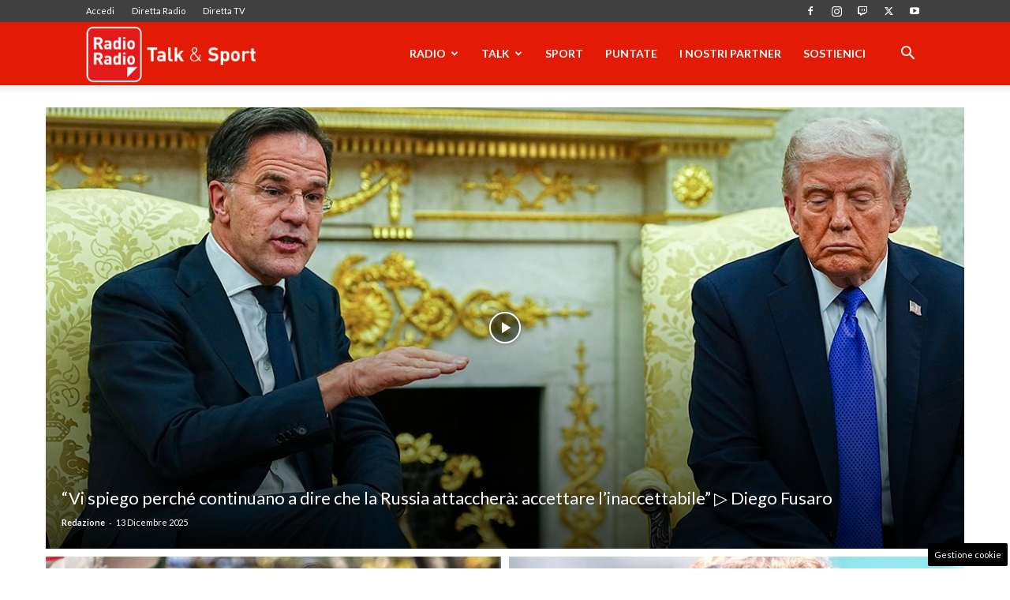

--- FILE ---
content_type: text/html; charset=utf-8
request_url: https://www.google.com/recaptcha/api2/anchor?ar=1&k=6LeYu9wZAAAAAMdBpfj7IpJKqePWVIHsl_PoUU31&co=aHR0cHM6Ly93d3cucmFkaW9yYWRpby5pdDo0NDM.&hl=en&v=7gg7H51Q-naNfhmCP3_R47ho&size=invisible&anchor-ms=20000&execute-ms=15000&cb=sc5qknwv33ig
body_size: 48396
content:
<!DOCTYPE HTML><html dir="ltr" lang="en"><head><meta http-equiv="Content-Type" content="text/html; charset=UTF-8">
<meta http-equiv="X-UA-Compatible" content="IE=edge">
<title>reCAPTCHA</title>
<style type="text/css">
/* cyrillic-ext */
@font-face {
  font-family: 'Roboto';
  font-style: normal;
  font-weight: 400;
  font-stretch: 100%;
  src: url(//fonts.gstatic.com/s/roboto/v48/KFO7CnqEu92Fr1ME7kSn66aGLdTylUAMa3GUBHMdazTgWw.woff2) format('woff2');
  unicode-range: U+0460-052F, U+1C80-1C8A, U+20B4, U+2DE0-2DFF, U+A640-A69F, U+FE2E-FE2F;
}
/* cyrillic */
@font-face {
  font-family: 'Roboto';
  font-style: normal;
  font-weight: 400;
  font-stretch: 100%;
  src: url(//fonts.gstatic.com/s/roboto/v48/KFO7CnqEu92Fr1ME7kSn66aGLdTylUAMa3iUBHMdazTgWw.woff2) format('woff2');
  unicode-range: U+0301, U+0400-045F, U+0490-0491, U+04B0-04B1, U+2116;
}
/* greek-ext */
@font-face {
  font-family: 'Roboto';
  font-style: normal;
  font-weight: 400;
  font-stretch: 100%;
  src: url(//fonts.gstatic.com/s/roboto/v48/KFO7CnqEu92Fr1ME7kSn66aGLdTylUAMa3CUBHMdazTgWw.woff2) format('woff2');
  unicode-range: U+1F00-1FFF;
}
/* greek */
@font-face {
  font-family: 'Roboto';
  font-style: normal;
  font-weight: 400;
  font-stretch: 100%;
  src: url(//fonts.gstatic.com/s/roboto/v48/KFO7CnqEu92Fr1ME7kSn66aGLdTylUAMa3-UBHMdazTgWw.woff2) format('woff2');
  unicode-range: U+0370-0377, U+037A-037F, U+0384-038A, U+038C, U+038E-03A1, U+03A3-03FF;
}
/* math */
@font-face {
  font-family: 'Roboto';
  font-style: normal;
  font-weight: 400;
  font-stretch: 100%;
  src: url(//fonts.gstatic.com/s/roboto/v48/KFO7CnqEu92Fr1ME7kSn66aGLdTylUAMawCUBHMdazTgWw.woff2) format('woff2');
  unicode-range: U+0302-0303, U+0305, U+0307-0308, U+0310, U+0312, U+0315, U+031A, U+0326-0327, U+032C, U+032F-0330, U+0332-0333, U+0338, U+033A, U+0346, U+034D, U+0391-03A1, U+03A3-03A9, U+03B1-03C9, U+03D1, U+03D5-03D6, U+03F0-03F1, U+03F4-03F5, U+2016-2017, U+2034-2038, U+203C, U+2040, U+2043, U+2047, U+2050, U+2057, U+205F, U+2070-2071, U+2074-208E, U+2090-209C, U+20D0-20DC, U+20E1, U+20E5-20EF, U+2100-2112, U+2114-2115, U+2117-2121, U+2123-214F, U+2190, U+2192, U+2194-21AE, U+21B0-21E5, U+21F1-21F2, U+21F4-2211, U+2213-2214, U+2216-22FF, U+2308-230B, U+2310, U+2319, U+231C-2321, U+2336-237A, U+237C, U+2395, U+239B-23B7, U+23D0, U+23DC-23E1, U+2474-2475, U+25AF, U+25B3, U+25B7, U+25BD, U+25C1, U+25CA, U+25CC, U+25FB, U+266D-266F, U+27C0-27FF, U+2900-2AFF, U+2B0E-2B11, U+2B30-2B4C, U+2BFE, U+3030, U+FF5B, U+FF5D, U+1D400-1D7FF, U+1EE00-1EEFF;
}
/* symbols */
@font-face {
  font-family: 'Roboto';
  font-style: normal;
  font-weight: 400;
  font-stretch: 100%;
  src: url(//fonts.gstatic.com/s/roboto/v48/KFO7CnqEu92Fr1ME7kSn66aGLdTylUAMaxKUBHMdazTgWw.woff2) format('woff2');
  unicode-range: U+0001-000C, U+000E-001F, U+007F-009F, U+20DD-20E0, U+20E2-20E4, U+2150-218F, U+2190, U+2192, U+2194-2199, U+21AF, U+21E6-21F0, U+21F3, U+2218-2219, U+2299, U+22C4-22C6, U+2300-243F, U+2440-244A, U+2460-24FF, U+25A0-27BF, U+2800-28FF, U+2921-2922, U+2981, U+29BF, U+29EB, U+2B00-2BFF, U+4DC0-4DFF, U+FFF9-FFFB, U+10140-1018E, U+10190-1019C, U+101A0, U+101D0-101FD, U+102E0-102FB, U+10E60-10E7E, U+1D2C0-1D2D3, U+1D2E0-1D37F, U+1F000-1F0FF, U+1F100-1F1AD, U+1F1E6-1F1FF, U+1F30D-1F30F, U+1F315, U+1F31C, U+1F31E, U+1F320-1F32C, U+1F336, U+1F378, U+1F37D, U+1F382, U+1F393-1F39F, U+1F3A7-1F3A8, U+1F3AC-1F3AF, U+1F3C2, U+1F3C4-1F3C6, U+1F3CA-1F3CE, U+1F3D4-1F3E0, U+1F3ED, U+1F3F1-1F3F3, U+1F3F5-1F3F7, U+1F408, U+1F415, U+1F41F, U+1F426, U+1F43F, U+1F441-1F442, U+1F444, U+1F446-1F449, U+1F44C-1F44E, U+1F453, U+1F46A, U+1F47D, U+1F4A3, U+1F4B0, U+1F4B3, U+1F4B9, U+1F4BB, U+1F4BF, U+1F4C8-1F4CB, U+1F4D6, U+1F4DA, U+1F4DF, U+1F4E3-1F4E6, U+1F4EA-1F4ED, U+1F4F7, U+1F4F9-1F4FB, U+1F4FD-1F4FE, U+1F503, U+1F507-1F50B, U+1F50D, U+1F512-1F513, U+1F53E-1F54A, U+1F54F-1F5FA, U+1F610, U+1F650-1F67F, U+1F687, U+1F68D, U+1F691, U+1F694, U+1F698, U+1F6AD, U+1F6B2, U+1F6B9-1F6BA, U+1F6BC, U+1F6C6-1F6CF, U+1F6D3-1F6D7, U+1F6E0-1F6EA, U+1F6F0-1F6F3, U+1F6F7-1F6FC, U+1F700-1F7FF, U+1F800-1F80B, U+1F810-1F847, U+1F850-1F859, U+1F860-1F887, U+1F890-1F8AD, U+1F8B0-1F8BB, U+1F8C0-1F8C1, U+1F900-1F90B, U+1F93B, U+1F946, U+1F984, U+1F996, U+1F9E9, U+1FA00-1FA6F, U+1FA70-1FA7C, U+1FA80-1FA89, U+1FA8F-1FAC6, U+1FACE-1FADC, U+1FADF-1FAE9, U+1FAF0-1FAF8, U+1FB00-1FBFF;
}
/* vietnamese */
@font-face {
  font-family: 'Roboto';
  font-style: normal;
  font-weight: 400;
  font-stretch: 100%;
  src: url(//fonts.gstatic.com/s/roboto/v48/KFO7CnqEu92Fr1ME7kSn66aGLdTylUAMa3OUBHMdazTgWw.woff2) format('woff2');
  unicode-range: U+0102-0103, U+0110-0111, U+0128-0129, U+0168-0169, U+01A0-01A1, U+01AF-01B0, U+0300-0301, U+0303-0304, U+0308-0309, U+0323, U+0329, U+1EA0-1EF9, U+20AB;
}
/* latin-ext */
@font-face {
  font-family: 'Roboto';
  font-style: normal;
  font-weight: 400;
  font-stretch: 100%;
  src: url(//fonts.gstatic.com/s/roboto/v48/KFO7CnqEu92Fr1ME7kSn66aGLdTylUAMa3KUBHMdazTgWw.woff2) format('woff2');
  unicode-range: U+0100-02BA, U+02BD-02C5, U+02C7-02CC, U+02CE-02D7, U+02DD-02FF, U+0304, U+0308, U+0329, U+1D00-1DBF, U+1E00-1E9F, U+1EF2-1EFF, U+2020, U+20A0-20AB, U+20AD-20C0, U+2113, U+2C60-2C7F, U+A720-A7FF;
}
/* latin */
@font-face {
  font-family: 'Roboto';
  font-style: normal;
  font-weight: 400;
  font-stretch: 100%;
  src: url(//fonts.gstatic.com/s/roboto/v48/KFO7CnqEu92Fr1ME7kSn66aGLdTylUAMa3yUBHMdazQ.woff2) format('woff2');
  unicode-range: U+0000-00FF, U+0131, U+0152-0153, U+02BB-02BC, U+02C6, U+02DA, U+02DC, U+0304, U+0308, U+0329, U+2000-206F, U+20AC, U+2122, U+2191, U+2193, U+2212, U+2215, U+FEFF, U+FFFD;
}
/* cyrillic-ext */
@font-face {
  font-family: 'Roboto';
  font-style: normal;
  font-weight: 500;
  font-stretch: 100%;
  src: url(//fonts.gstatic.com/s/roboto/v48/KFO7CnqEu92Fr1ME7kSn66aGLdTylUAMa3GUBHMdazTgWw.woff2) format('woff2');
  unicode-range: U+0460-052F, U+1C80-1C8A, U+20B4, U+2DE0-2DFF, U+A640-A69F, U+FE2E-FE2F;
}
/* cyrillic */
@font-face {
  font-family: 'Roboto';
  font-style: normal;
  font-weight: 500;
  font-stretch: 100%;
  src: url(//fonts.gstatic.com/s/roboto/v48/KFO7CnqEu92Fr1ME7kSn66aGLdTylUAMa3iUBHMdazTgWw.woff2) format('woff2');
  unicode-range: U+0301, U+0400-045F, U+0490-0491, U+04B0-04B1, U+2116;
}
/* greek-ext */
@font-face {
  font-family: 'Roboto';
  font-style: normal;
  font-weight: 500;
  font-stretch: 100%;
  src: url(//fonts.gstatic.com/s/roboto/v48/KFO7CnqEu92Fr1ME7kSn66aGLdTylUAMa3CUBHMdazTgWw.woff2) format('woff2');
  unicode-range: U+1F00-1FFF;
}
/* greek */
@font-face {
  font-family: 'Roboto';
  font-style: normal;
  font-weight: 500;
  font-stretch: 100%;
  src: url(//fonts.gstatic.com/s/roboto/v48/KFO7CnqEu92Fr1ME7kSn66aGLdTylUAMa3-UBHMdazTgWw.woff2) format('woff2');
  unicode-range: U+0370-0377, U+037A-037F, U+0384-038A, U+038C, U+038E-03A1, U+03A3-03FF;
}
/* math */
@font-face {
  font-family: 'Roboto';
  font-style: normal;
  font-weight: 500;
  font-stretch: 100%;
  src: url(//fonts.gstatic.com/s/roboto/v48/KFO7CnqEu92Fr1ME7kSn66aGLdTylUAMawCUBHMdazTgWw.woff2) format('woff2');
  unicode-range: U+0302-0303, U+0305, U+0307-0308, U+0310, U+0312, U+0315, U+031A, U+0326-0327, U+032C, U+032F-0330, U+0332-0333, U+0338, U+033A, U+0346, U+034D, U+0391-03A1, U+03A3-03A9, U+03B1-03C9, U+03D1, U+03D5-03D6, U+03F0-03F1, U+03F4-03F5, U+2016-2017, U+2034-2038, U+203C, U+2040, U+2043, U+2047, U+2050, U+2057, U+205F, U+2070-2071, U+2074-208E, U+2090-209C, U+20D0-20DC, U+20E1, U+20E5-20EF, U+2100-2112, U+2114-2115, U+2117-2121, U+2123-214F, U+2190, U+2192, U+2194-21AE, U+21B0-21E5, U+21F1-21F2, U+21F4-2211, U+2213-2214, U+2216-22FF, U+2308-230B, U+2310, U+2319, U+231C-2321, U+2336-237A, U+237C, U+2395, U+239B-23B7, U+23D0, U+23DC-23E1, U+2474-2475, U+25AF, U+25B3, U+25B7, U+25BD, U+25C1, U+25CA, U+25CC, U+25FB, U+266D-266F, U+27C0-27FF, U+2900-2AFF, U+2B0E-2B11, U+2B30-2B4C, U+2BFE, U+3030, U+FF5B, U+FF5D, U+1D400-1D7FF, U+1EE00-1EEFF;
}
/* symbols */
@font-face {
  font-family: 'Roboto';
  font-style: normal;
  font-weight: 500;
  font-stretch: 100%;
  src: url(//fonts.gstatic.com/s/roboto/v48/KFO7CnqEu92Fr1ME7kSn66aGLdTylUAMaxKUBHMdazTgWw.woff2) format('woff2');
  unicode-range: U+0001-000C, U+000E-001F, U+007F-009F, U+20DD-20E0, U+20E2-20E4, U+2150-218F, U+2190, U+2192, U+2194-2199, U+21AF, U+21E6-21F0, U+21F3, U+2218-2219, U+2299, U+22C4-22C6, U+2300-243F, U+2440-244A, U+2460-24FF, U+25A0-27BF, U+2800-28FF, U+2921-2922, U+2981, U+29BF, U+29EB, U+2B00-2BFF, U+4DC0-4DFF, U+FFF9-FFFB, U+10140-1018E, U+10190-1019C, U+101A0, U+101D0-101FD, U+102E0-102FB, U+10E60-10E7E, U+1D2C0-1D2D3, U+1D2E0-1D37F, U+1F000-1F0FF, U+1F100-1F1AD, U+1F1E6-1F1FF, U+1F30D-1F30F, U+1F315, U+1F31C, U+1F31E, U+1F320-1F32C, U+1F336, U+1F378, U+1F37D, U+1F382, U+1F393-1F39F, U+1F3A7-1F3A8, U+1F3AC-1F3AF, U+1F3C2, U+1F3C4-1F3C6, U+1F3CA-1F3CE, U+1F3D4-1F3E0, U+1F3ED, U+1F3F1-1F3F3, U+1F3F5-1F3F7, U+1F408, U+1F415, U+1F41F, U+1F426, U+1F43F, U+1F441-1F442, U+1F444, U+1F446-1F449, U+1F44C-1F44E, U+1F453, U+1F46A, U+1F47D, U+1F4A3, U+1F4B0, U+1F4B3, U+1F4B9, U+1F4BB, U+1F4BF, U+1F4C8-1F4CB, U+1F4D6, U+1F4DA, U+1F4DF, U+1F4E3-1F4E6, U+1F4EA-1F4ED, U+1F4F7, U+1F4F9-1F4FB, U+1F4FD-1F4FE, U+1F503, U+1F507-1F50B, U+1F50D, U+1F512-1F513, U+1F53E-1F54A, U+1F54F-1F5FA, U+1F610, U+1F650-1F67F, U+1F687, U+1F68D, U+1F691, U+1F694, U+1F698, U+1F6AD, U+1F6B2, U+1F6B9-1F6BA, U+1F6BC, U+1F6C6-1F6CF, U+1F6D3-1F6D7, U+1F6E0-1F6EA, U+1F6F0-1F6F3, U+1F6F7-1F6FC, U+1F700-1F7FF, U+1F800-1F80B, U+1F810-1F847, U+1F850-1F859, U+1F860-1F887, U+1F890-1F8AD, U+1F8B0-1F8BB, U+1F8C0-1F8C1, U+1F900-1F90B, U+1F93B, U+1F946, U+1F984, U+1F996, U+1F9E9, U+1FA00-1FA6F, U+1FA70-1FA7C, U+1FA80-1FA89, U+1FA8F-1FAC6, U+1FACE-1FADC, U+1FADF-1FAE9, U+1FAF0-1FAF8, U+1FB00-1FBFF;
}
/* vietnamese */
@font-face {
  font-family: 'Roboto';
  font-style: normal;
  font-weight: 500;
  font-stretch: 100%;
  src: url(//fonts.gstatic.com/s/roboto/v48/KFO7CnqEu92Fr1ME7kSn66aGLdTylUAMa3OUBHMdazTgWw.woff2) format('woff2');
  unicode-range: U+0102-0103, U+0110-0111, U+0128-0129, U+0168-0169, U+01A0-01A1, U+01AF-01B0, U+0300-0301, U+0303-0304, U+0308-0309, U+0323, U+0329, U+1EA0-1EF9, U+20AB;
}
/* latin-ext */
@font-face {
  font-family: 'Roboto';
  font-style: normal;
  font-weight: 500;
  font-stretch: 100%;
  src: url(//fonts.gstatic.com/s/roboto/v48/KFO7CnqEu92Fr1ME7kSn66aGLdTylUAMa3KUBHMdazTgWw.woff2) format('woff2');
  unicode-range: U+0100-02BA, U+02BD-02C5, U+02C7-02CC, U+02CE-02D7, U+02DD-02FF, U+0304, U+0308, U+0329, U+1D00-1DBF, U+1E00-1E9F, U+1EF2-1EFF, U+2020, U+20A0-20AB, U+20AD-20C0, U+2113, U+2C60-2C7F, U+A720-A7FF;
}
/* latin */
@font-face {
  font-family: 'Roboto';
  font-style: normal;
  font-weight: 500;
  font-stretch: 100%;
  src: url(//fonts.gstatic.com/s/roboto/v48/KFO7CnqEu92Fr1ME7kSn66aGLdTylUAMa3yUBHMdazQ.woff2) format('woff2');
  unicode-range: U+0000-00FF, U+0131, U+0152-0153, U+02BB-02BC, U+02C6, U+02DA, U+02DC, U+0304, U+0308, U+0329, U+2000-206F, U+20AC, U+2122, U+2191, U+2193, U+2212, U+2215, U+FEFF, U+FFFD;
}
/* cyrillic-ext */
@font-face {
  font-family: 'Roboto';
  font-style: normal;
  font-weight: 900;
  font-stretch: 100%;
  src: url(//fonts.gstatic.com/s/roboto/v48/KFO7CnqEu92Fr1ME7kSn66aGLdTylUAMa3GUBHMdazTgWw.woff2) format('woff2');
  unicode-range: U+0460-052F, U+1C80-1C8A, U+20B4, U+2DE0-2DFF, U+A640-A69F, U+FE2E-FE2F;
}
/* cyrillic */
@font-face {
  font-family: 'Roboto';
  font-style: normal;
  font-weight: 900;
  font-stretch: 100%;
  src: url(//fonts.gstatic.com/s/roboto/v48/KFO7CnqEu92Fr1ME7kSn66aGLdTylUAMa3iUBHMdazTgWw.woff2) format('woff2');
  unicode-range: U+0301, U+0400-045F, U+0490-0491, U+04B0-04B1, U+2116;
}
/* greek-ext */
@font-face {
  font-family: 'Roboto';
  font-style: normal;
  font-weight: 900;
  font-stretch: 100%;
  src: url(//fonts.gstatic.com/s/roboto/v48/KFO7CnqEu92Fr1ME7kSn66aGLdTylUAMa3CUBHMdazTgWw.woff2) format('woff2');
  unicode-range: U+1F00-1FFF;
}
/* greek */
@font-face {
  font-family: 'Roboto';
  font-style: normal;
  font-weight: 900;
  font-stretch: 100%;
  src: url(//fonts.gstatic.com/s/roboto/v48/KFO7CnqEu92Fr1ME7kSn66aGLdTylUAMa3-UBHMdazTgWw.woff2) format('woff2');
  unicode-range: U+0370-0377, U+037A-037F, U+0384-038A, U+038C, U+038E-03A1, U+03A3-03FF;
}
/* math */
@font-face {
  font-family: 'Roboto';
  font-style: normal;
  font-weight: 900;
  font-stretch: 100%;
  src: url(//fonts.gstatic.com/s/roboto/v48/KFO7CnqEu92Fr1ME7kSn66aGLdTylUAMawCUBHMdazTgWw.woff2) format('woff2');
  unicode-range: U+0302-0303, U+0305, U+0307-0308, U+0310, U+0312, U+0315, U+031A, U+0326-0327, U+032C, U+032F-0330, U+0332-0333, U+0338, U+033A, U+0346, U+034D, U+0391-03A1, U+03A3-03A9, U+03B1-03C9, U+03D1, U+03D5-03D6, U+03F0-03F1, U+03F4-03F5, U+2016-2017, U+2034-2038, U+203C, U+2040, U+2043, U+2047, U+2050, U+2057, U+205F, U+2070-2071, U+2074-208E, U+2090-209C, U+20D0-20DC, U+20E1, U+20E5-20EF, U+2100-2112, U+2114-2115, U+2117-2121, U+2123-214F, U+2190, U+2192, U+2194-21AE, U+21B0-21E5, U+21F1-21F2, U+21F4-2211, U+2213-2214, U+2216-22FF, U+2308-230B, U+2310, U+2319, U+231C-2321, U+2336-237A, U+237C, U+2395, U+239B-23B7, U+23D0, U+23DC-23E1, U+2474-2475, U+25AF, U+25B3, U+25B7, U+25BD, U+25C1, U+25CA, U+25CC, U+25FB, U+266D-266F, U+27C0-27FF, U+2900-2AFF, U+2B0E-2B11, U+2B30-2B4C, U+2BFE, U+3030, U+FF5B, U+FF5D, U+1D400-1D7FF, U+1EE00-1EEFF;
}
/* symbols */
@font-face {
  font-family: 'Roboto';
  font-style: normal;
  font-weight: 900;
  font-stretch: 100%;
  src: url(//fonts.gstatic.com/s/roboto/v48/KFO7CnqEu92Fr1ME7kSn66aGLdTylUAMaxKUBHMdazTgWw.woff2) format('woff2');
  unicode-range: U+0001-000C, U+000E-001F, U+007F-009F, U+20DD-20E0, U+20E2-20E4, U+2150-218F, U+2190, U+2192, U+2194-2199, U+21AF, U+21E6-21F0, U+21F3, U+2218-2219, U+2299, U+22C4-22C6, U+2300-243F, U+2440-244A, U+2460-24FF, U+25A0-27BF, U+2800-28FF, U+2921-2922, U+2981, U+29BF, U+29EB, U+2B00-2BFF, U+4DC0-4DFF, U+FFF9-FFFB, U+10140-1018E, U+10190-1019C, U+101A0, U+101D0-101FD, U+102E0-102FB, U+10E60-10E7E, U+1D2C0-1D2D3, U+1D2E0-1D37F, U+1F000-1F0FF, U+1F100-1F1AD, U+1F1E6-1F1FF, U+1F30D-1F30F, U+1F315, U+1F31C, U+1F31E, U+1F320-1F32C, U+1F336, U+1F378, U+1F37D, U+1F382, U+1F393-1F39F, U+1F3A7-1F3A8, U+1F3AC-1F3AF, U+1F3C2, U+1F3C4-1F3C6, U+1F3CA-1F3CE, U+1F3D4-1F3E0, U+1F3ED, U+1F3F1-1F3F3, U+1F3F5-1F3F7, U+1F408, U+1F415, U+1F41F, U+1F426, U+1F43F, U+1F441-1F442, U+1F444, U+1F446-1F449, U+1F44C-1F44E, U+1F453, U+1F46A, U+1F47D, U+1F4A3, U+1F4B0, U+1F4B3, U+1F4B9, U+1F4BB, U+1F4BF, U+1F4C8-1F4CB, U+1F4D6, U+1F4DA, U+1F4DF, U+1F4E3-1F4E6, U+1F4EA-1F4ED, U+1F4F7, U+1F4F9-1F4FB, U+1F4FD-1F4FE, U+1F503, U+1F507-1F50B, U+1F50D, U+1F512-1F513, U+1F53E-1F54A, U+1F54F-1F5FA, U+1F610, U+1F650-1F67F, U+1F687, U+1F68D, U+1F691, U+1F694, U+1F698, U+1F6AD, U+1F6B2, U+1F6B9-1F6BA, U+1F6BC, U+1F6C6-1F6CF, U+1F6D3-1F6D7, U+1F6E0-1F6EA, U+1F6F0-1F6F3, U+1F6F7-1F6FC, U+1F700-1F7FF, U+1F800-1F80B, U+1F810-1F847, U+1F850-1F859, U+1F860-1F887, U+1F890-1F8AD, U+1F8B0-1F8BB, U+1F8C0-1F8C1, U+1F900-1F90B, U+1F93B, U+1F946, U+1F984, U+1F996, U+1F9E9, U+1FA00-1FA6F, U+1FA70-1FA7C, U+1FA80-1FA89, U+1FA8F-1FAC6, U+1FACE-1FADC, U+1FADF-1FAE9, U+1FAF0-1FAF8, U+1FB00-1FBFF;
}
/* vietnamese */
@font-face {
  font-family: 'Roboto';
  font-style: normal;
  font-weight: 900;
  font-stretch: 100%;
  src: url(//fonts.gstatic.com/s/roboto/v48/KFO7CnqEu92Fr1ME7kSn66aGLdTylUAMa3OUBHMdazTgWw.woff2) format('woff2');
  unicode-range: U+0102-0103, U+0110-0111, U+0128-0129, U+0168-0169, U+01A0-01A1, U+01AF-01B0, U+0300-0301, U+0303-0304, U+0308-0309, U+0323, U+0329, U+1EA0-1EF9, U+20AB;
}
/* latin-ext */
@font-face {
  font-family: 'Roboto';
  font-style: normal;
  font-weight: 900;
  font-stretch: 100%;
  src: url(//fonts.gstatic.com/s/roboto/v48/KFO7CnqEu92Fr1ME7kSn66aGLdTylUAMa3KUBHMdazTgWw.woff2) format('woff2');
  unicode-range: U+0100-02BA, U+02BD-02C5, U+02C7-02CC, U+02CE-02D7, U+02DD-02FF, U+0304, U+0308, U+0329, U+1D00-1DBF, U+1E00-1E9F, U+1EF2-1EFF, U+2020, U+20A0-20AB, U+20AD-20C0, U+2113, U+2C60-2C7F, U+A720-A7FF;
}
/* latin */
@font-face {
  font-family: 'Roboto';
  font-style: normal;
  font-weight: 900;
  font-stretch: 100%;
  src: url(//fonts.gstatic.com/s/roboto/v48/KFO7CnqEu92Fr1ME7kSn66aGLdTylUAMa3yUBHMdazQ.woff2) format('woff2');
  unicode-range: U+0000-00FF, U+0131, U+0152-0153, U+02BB-02BC, U+02C6, U+02DA, U+02DC, U+0304, U+0308, U+0329, U+2000-206F, U+20AC, U+2122, U+2191, U+2193, U+2212, U+2215, U+FEFF, U+FFFD;
}

</style>
<link rel="stylesheet" type="text/css" href="https://www.gstatic.com/recaptcha/releases/7gg7H51Q-naNfhmCP3_R47ho/styles__ltr.css">
<script nonce="FhbFZJNWLFpn2PcToC1xog" type="text/javascript">window['__recaptcha_api'] = 'https://www.google.com/recaptcha/api2/';</script>
<script type="text/javascript" src="https://www.gstatic.com/recaptcha/releases/7gg7H51Q-naNfhmCP3_R47ho/recaptcha__en.js" nonce="FhbFZJNWLFpn2PcToC1xog">
      
    </script></head>
<body><div id="rc-anchor-alert" class="rc-anchor-alert"></div>
<input type="hidden" id="recaptcha-token" value="[base64]">
<script type="text/javascript" nonce="FhbFZJNWLFpn2PcToC1xog">
      recaptcha.anchor.Main.init("[\x22ainput\x22,[\x22bgdata\x22,\x22\x22,\[base64]/[base64]/[base64]/[base64]/[base64]/[base64]/[base64]/[base64]/[base64]/[base64]\\u003d\x22,\[base64]\\u003d\\u003d\x22,\x22D8OWwo3DjMOfwrTCmnbCsMKnejYawrnDqGVOPMOqwopmwqHCo8O8w6xiw5dhwqzChVRDYQ/[base64]/CmsKGw4JrwpbDkhXDqsOLV8OpE8OQJn9Sbmg7w64pYkHCkMKvXE0iw5TDo3ZBWMO9WV/[base64]/[base64]/w7Yzwq8uRMKdw63CinnDr8O6Z8OqwrjCqAd6EzPDk8OmwpPCt3HDm0s4w4lFAm/CnsOPwpoWX8O+JMKpHldBw43DhlQuw7JAcnvDk8OcDkpgwqtZw6DCk8OHw4Y0wrDCssOKc8KYw5gGTQZsGR9+cMOTGcO5wpoQwqoUw6lARMOLfCZPMCUWw5fDpCjDvMOAIhEIcE0Lw5PCk2lfaXFfMmzDmFbCliMdekcCwpLDv03CrTp7ZWwFbEAiOsKJw4s/XB3Cr8Kgwo0pwp4GY8ORGcKjMhxXDMOfwqhCwp1fw7TCvcOdZMOKCHLDqcOnNcKxwozChyRZw6XDsVLCqQTChcOww6vDpMOnwp83w5IzFQEhwp8/dA53wqfDsMOeGMKLw5vChMKQw58GC8KcDjhhw7EvLcKTw7Ugw4VIV8Kkw6ZQw6IZworCgMOyGw3DuzXChcOaw4HCgm1oDMOmw6/DvAo/CHjDo0ENw6AEGsOvw6loZn/DjcKTQgw6w6Zqd8Odw6jDi8KJD8KISsKww7PDgMKKVAdDwrYCbsKqesOAwqTDslzCqcOow5XCphccVMO4OBTCnToKw7NUZ29dwr/CpUpNw4jChcOiw4AVZMKiwq/DusKSBsOFwpHDrcOHwrjCjwvDrVdifWfDk8KMCkNfwpDDh8OGwppvw57DuMO2wrfCh2xGenQTwr0RwrDCrxsKw6w4w6Umw7jDlcOEB8OaVMOvwpDCjcKLwrbClUpUw4DCpsOrdSkuFcOYAxTDtQvCuxDCnMOTXsKUw6HDr8OXf3DClMKBw5ktHcKlw4/Cg3jDqsKBO1rDvkXCt1jDl0HDn8Okw4YOw5bCnh/CsWIxwogsw6NQDsKpX8KEwq10woJJw7XCp2XDhVkjw7vDlQzCvGnDuCspwo/Dt8Kdw5J9XjrCpDXCn8KRw6gLw6PDicKlwpDCtW3CicOxwpXDr8OCw5kQLTDCiCvDowRXDx3DlHQSw6UKw5XCqFfCv3/CnsKjwqXCsCQEwrrCmMKGwr4/GcO5wpJmCWLDpl0uHMKbw5oaw7/CssKmw7vDqMObYjfDs8KLwpXCnkTDjcKJAMKpw77Cn8K7wpvChz49IMKZaWhUw452wohawrQgw6pCw73DtUENF8KgwrUow6d0E0Umwr3DhBPDiMKPwr7Cow7DocOUw4/Dk8OVdHF7Dnx8BGM5HMOyw7/DvcKxw5JEImo+HMKSwqFgbk3DkHxsWWvDpAxSKQoGwr3Dg8O3Jz9Qw6dmw71Xw6nDjH3Dj8OBE13Dr8O7w6s8wq0bwr8Aw5DCkhEZE8Kce8KiwqJbw5YgCsOaVAobLX3CthfDqcONw6bDtk1bw7bCnHzDm8KGLkvCksO2CMO5w5I/KVbCvjwhfFDDlMKjXcOVwqYBwptSIQtVw5LCscK/AMKNwph0wo3CrcKmfMOkTWYCwqE9ScKFwqLDmk3CksK/MsOQUVXCollVKsOMwr5aw7zDl8KaEldGGHtFwqJzwrstEMOuw6ATwpLDqXdZwoPCm1pnwpbCmxx4T8Opw6jDjcOwwrzCvgUOHnTCjMKbVjR/IcKJeA7DiCrCtsKzKXLCkyQzY3DDuTTCiMO5wrPDnMKHCETCjwExwovCpiMywpbDo8Kjw7Now7/DuBFVBEnDrsOZwrRzS8Osw7HDpWjDlMKBRRbClRZ0wq/CscOmw7gnwqdHOcKPLTxhUMK/w7g/[base64]/Ct8O+wpzDsCfCkTzDhMKywphgDj8kNcOpWnpjw7R4w5d8UsK/w59MeGnDtcOmw73Dj8KDZ8ORwo9nTjLCpHXCpcKOYcOew4XCjMKOwpPCtsOEwrXCmVFHwr8qQ0vCsjB7fGXDsDvCq8Klw4LDtGoHwqx4w5oCwpsVF8K7TMONMzzDjMK6w4NMFHpyRMOBDhQxRsKcwqRLcsOIC8OwW8KYSC/[base64]/CmwU8Hy5lw4YlNxNHw7wMw4nDosO0wrF8TMKKwo1DIF53QVTDlMKoKMOBRsOBRCs5wr5jdMKbZm1rwp46w7Aaw4LDv8OSwroGThHCvcK+wpTDmRlYPFlbY8KhL3vCusKgwrxYYMKuXUUNBMODD8ObwpMPX3knScKLWDbDmlnDm8Obw4PDisOKcsOaw4UFw7XDmMOIEg/Dq8OyK8OCUCcOcMKmVVzClxdHw5TCugXDvEfCnh3DtDjDmEgxwr/[base64]/CrWBwWcO+amYww5tuw7Yww79kwrdqS8OvB8OfT8OrfMOsPsOtw5bDt07DoF3CiMKAwozCvcKJdH/ClBEAwp/Cs8OXwrTCkMOfEjpzwrlbwrHCvy8iB8Oiw6vCiQ0wwoh5w4EPYcOGwo/Dh384bkl8P8KdcsK5wrZlB8OEcyvCkMOOA8KMTMORwp1RVMOcQsOww59nFw/DvhbDnAVuw7ZsRl/DgMK5Y8KuwoM2V8K7ccK5LQbDqcOOT8OVw67ChsKtIB9LwrxMwozDsmoXwoPDmx1PwrvCmcK7R1FmPyEoVMOuVk/CiAR7chhoBRjCiTfCncOFNEMEwpFGNsOMesKSecKtwqI2wr7DgnlqIhjClCVBFxkQw6NZRzbClMO2BH/Dr09RwpNsNQwVwpTDiMO6w4DCksOww5Brw4zDjx1NwofCjcOnw67CkMKCYg9fOsOpSyXCuMKDOMK0bwPCuXMSwqXCpsKNw7DDo8KVwo8ueMONfw/DpMOuw4kTw4fDjxXDusO5S8OtMcOjbsORRh4Pwo97P8OIdmnDn8OmZSDCklPDnRYTVcOGw6oiwqNSwp10w5ViwpVKw4FBBn4Nwqx3w5Zja07DmsKELMOMXcOCIMOPaMODYmrDlgU9w45gfBTCk8OFAGROZsO0WBTChsOJa8OQwpfDisKiYCvDlsK+Jj/Dn8Klw6vCmMODwoAPQ8KbwoY1EAXCom7CgWjCucOWHcKCfMO3f1cEwq7DnicuwobCln8OaMOkwpZvNFIiw5vDosOgWcOpGkpbLCrDpMKKwos/w6bDgzXDkmLCmVjDsWpKw7/DpsOxw5pxKsKow5jDmsKqw7cEdcKIwqfCmcKiQMOSbcOPw5dnPHhjwpPDuh/DtsOJXcOGwp0CwqxQPcOzcMOEw7YRw6kCciXDvTZbw5LCiSEPw7QIITjCmsKrw4zCnH/DsTgvQsOwSWbChsO6woTCiMOWwrXCqUE4FsK0wp4LewrDl8OgwpYFFzQkw53DlcKiTMOIw4l8agXCq8Kewosgw6ZjcMKGw4HDi8KGwr/DjcODX2LCvVZiE3XDp0BKRRoZZcOHw4kCf8Kib8KAT8KKw6clScKwwo0wLMOGcsKBeGt8w4zCt8KzX8OLUBk5e8OsI8Obw5/[base64]/[base64]/DscKwGMOpwq1zw7rDtwNySMKPwo4QGwLDpTrDv8KgwoHCvMOiw5wtwqzCr3tLFMO/w5N2wo9Iw7JUw5XCr8KaBcKPwpfDh8O6UUIQRQHDlWJiJcKgwqkHVFE7fB3DiFbDsMKQw6cnMMKfw6wzZMOiw5DDgsKGQMKJwodrwp9Aw6jCqlTCqCDDkcOzAMKNdsKzw5XDj2VQaSk9wpfCmcO/[base64]/wp/DrcKBKmcYZ8K3LU5CKirDjsKXIsK0wqPDjcKmVnFgw5w8RMKKC8OxLsKLWsOCG8OZw7/DsMOOXSTClxEvwp/[base64]/CtX7Co8Ozw6LCisKrw5zDp8OIw70wwrZHY8KhwpFxLBvDqMOCJ8OWwqQLwqDCim3Cj8Krw6rDoyzCtsKoTxcyw6XDjxIJbx5TeBoQcTB/[base64]/wqUCwp/Cr8OBwoBCbgt0BsKGJ8KAw6Acwp1lwoFaF8Kfw7pawqgLwp8IwrjDk8Ovf8K8bR1Jwp/CosKQG8K1A0vCpMK4w6HDo8K9wroOdMKzwpLDpAbDvcKsw43DtMOsWMKUwr/CkMOoAMKJwrLDvcObXMOAwqooMcKCwpDCqcOAasOcF8OXCzbDj1VNw4t8w4vCgsKbP8KjwrfDrnBhw6fCo8KRwrgUfnHCrsOIcMKqwo7CpW/CvDMEw4Y1w7khwoh4OhrCkEgzwpjCqsORZcKfFkzChsKuwqE/w5fDoi9cwrp5IQPCqnLCgmZTwoIYwrQkw4hEd2PCl8Klw7ZmaxxucUUGRnpkaMOGXxgUw7t8w4/CoMOVwrhnASl+wrgGZg5KwojCtcKzY1vDkkR5FsKPcFB0Y8Ojw7XDmMKmwoMPDcKeXlkgSMOfXsKcwp0SDMOYeTvDvcOewp/[base64]/fsKFDcKYC8OJbMOqFcOBYCDDpcOiEcO+w53DjsKeYsKqw59GVnTCoHnCkXvCmcOqw4tEDFDCnDbCmltBwpVBwqxew4FnQlMMwp8tPcO7w4d9wpkvQHXDi8Kfw6jDu8O/w79BTz/DiwpoFcO1YcOsw5QXwpHCmMOYMcKDw5rDqmfDnSbCnUbCkmTDhcKgLEXDrzpoEnrCtcKtwoLCpMK1wr3CuMObwoXDgjMbfy5pwovDsgtITXUSFnAbcsOcwqTCoCUqwpjCnANPwrJxcsK/[base64]/Dj8OTXhLClsKpPTjCpSnCsDTDvcKAw6HCtcOrCsOxQcOIw4ofCcOmGcKUw6Yrc1jDrHvDnsOzw7bDg1gcCcKqw4gAVWoSQhgZw7DCsgnCiWEoO3fDqV3Co8K1w4vDnMKUw7HCsmBLwo/DoXfDlMONwoXDjnhdw7VgIMO4w6bCjgMAw4fDqMKiw7RVwoDDvFDDkFTDuk3Ch8OAwo3DgivDlcKrJcORSAfDscOlWMKxHWJSccKZfMOMworDhcK2dsKnwpvDjsKmf8Oow6Rgw6zCi8KSw6lgJmPCjMOhw4hdQMOaZnfDr8OxDz/CthEJfMOrIEjDnDw3BcOyMMO2TcO1AmY8AU8ew6/DlQEywpcUccO/w4PCs8Kyw4YEw7k6wqLDpsOnecOLw547NxnDh8OofcOQwpEjwo0cw5TDv8K3w5gVwofCusKbwrhMwpTDvsK9wo7Dl8K2w7V/cQHDtsOZWcOIwpDCmwBIwqPDjVd4w64qw7UlAcOow4c1w7Qqw5HCkyFAwozCgMOiaXbCsBgMMmIrw7FSLsKPVwoVw6Vbw7/[base64]/fFIFw44Ww4cHw6rDqMOxP0/Ch8Ksw792Extkw75cw6TCuMO9w7QUPsOqwr7DsCPDm2pjCsOvwpBPKsKMTGLDq8KqwqAuwqfCvcK7b0TDnsOTwr4Aw50Kw6jCuCcmQcKOEytFbWrCvsKTATMgwpDDjMKnJMOow5jCr3A3B8KsR8Kjw7TCkjQiZ2vDjRBBfsK6M8Ouw6Z3LUHDl8K8ODsyfTxnHyR/FsK2J03DoWzDvGkXw4XCiWZxw61kwo/[base64]/CvGfDqD3CpSDChQ5mb0gxX1Yrw77Dk8OXwq9bV8K+fMKpw5/Dg3/DpMONw7B0W8KlI3Rfw49+wpo4JsKvATESwrA1UMK5FMKlSi/[base64]/Do1zDisKlwrLDusO/RsOhc8O9wpPCgMK7YMKDRsKQwq7DnBLDrknCrWxlTiLCuMKGw6rCjXDCrcKKwpdUw53Dildbw6zCpywnI8OmTmTDjRnDiCvCjmXCpcKGwqgIe8KHX8OhK8KHNcOuwpXCrMK6w4xCw5F4w4BuXkjDrlfDssKMTsOnw4E0w5rDpm3DjcOZJzU3I8KVA8KxPE/Cg8OAMSMwNcOgw4FxE0rDigl1wpoEWcKbFlYnw6bDv0zDpMORwr1yTMO9w7bCiXsrwp4PQMKhD0HCr1XDgGxVaxnCl8Ovw73DkDYBZmcIHsKKwrQywq5Cw6bCtWw1I1/Dlh7DssKjViLDtcKzwrsqw5YWwoczwolJUcKYaU9WcsO6w7TClmQAw7rDrcOrwr9OKcKZPsOrw7UPwqTCiFXCn8K1woLCt8OdwpFiw7LDqcKiShpzw5LDhcK7w6cvFcOwUikBw6oqdkzDqMO1w5FBfsK7bAF/w4fCom9EbmlmKMKLwr/DiXlAw7wlbcKWesKkwojDgFrDkD3CkMO6ScOJX2rCv8K0wq/CtE8pwo9SwrUyKcKxwqg1VxDCsUchWiR1T8KLwojCnSZ3YVBVw7fCjsOKbsKJwpjDjXDCihvCssOvw5EwfTkEw6YIHsO9AsO6w7zCtUMkT8OowptOb8O5worCuhLDrC/CnloBLMOzw4c2wp9zw6B4fHvDr8OxEl8jE8ObfEc0w6QvLnfCqcKCwoscdcOnwpkkwo/Dm8Kvwps/w4PDrWbCq8OuwrMywpDDrcKSwokewpIgR8KjNMKZFCZ4wpDDpMOvw5jDnk/CmDwewpTDikkYNsO9HHNow5cZwpxJCD/[base64]/[base64]/DcKwbGsRJj7DiwlPw7sVwp3DjcOTMsOfdMObbnx0JRPCuDoFwqPCp2rCqjxDUGZvw5Bge8Kyw45FVQXChcOBfMKlTsObbsKsY39YTijDl2/DpcOpUMKlRcO0w4fCoTLCn8KKZgRJCUTCo8KpZgQmO3c4E8KVw5vDtT/CsSDDvzwZwqUHw6LDpy3Cih9DXsOpw5jDrETDosK4PzDCuw1TwrDDpsO/[base64]/[base64]/Dricaw5lEQwDCi8KFwrHDglHCk0XDhMKPwqVnw44Vw6UKwqpdwq3DsykcNsOnVMO8w7zCvi1Sw6RfwpF4JsO7wr/DjSnCs8K2R8KhJsK0w4bDogzDhFUfwqzCisKNw5Ijwp0xw6zCqMOtMzDDnkwOQE7Cu27Chj7CjW5DeyTDq8ODcQhQwrLCq3vCvMOPKcK5MmlVc8KcXcKcwo3Do1TDj8KjS8O5w63CqMOSwo5aFAXCi8KDw5UMw5/Cg8O6TMK2ScKew47DncOqwoNub8O9YMKYY8OhwqMHw4RUb25Adh/CocKYD2fDgMO8w4Fjw6HCmMOXSmzDhGpzwr3CsTY8LlUtB8KNQcK2TkZ5w6XDs1pNw7PCgDR9fMKTazjDhcOqwpE/[base64]/Cs2/[base64]/CvQ0OWRHDrsOfb8KnRcKUwrjCtW0od8Kxwp4uw6jCpy82fMO/wrYcwqbDtcKHw5hCwq8jOzxvw4UhMg/[base64]/w5dOBDpsw5ADwrZxZxszAUzCtMK9NGvDusKhw47CkTDDiMO+wqjDjRcOCg8qw43DlsOSNGFcw5EBKXM6G0XDljY6w5DCn8O0Nh8ha2JSwr3CiTPDmz7ChcKFwo7DtlttwoZew75BcsOew6zDmCA7wpkuLl9Iw6UeIcOVLDDDnSQywqxDwqfCowl8cygHwo8oDsKNLFB/c8OKX8KtZUgTw6/[base64]/G0wJc0fCmMOQwqXDoT7DiybDqBDCjT0QMH59XcOSwp/DiBwTYcOew59IwqTCpMO/wqpFwqJoBsOIA8KWOCnDq8K2w6dyNcKsw4d9wrrCpjfDrsO6DT3Cm3QQQSTCrsK9YsKfwoMzw5/[base64]/[base64]/wrE6wpDCrcKqFGZvw4jDrgF4wrLDo0VzIG/[base64]/w4UKEcOMR8O6w7Axw43DjH/Dohg3wrbCpMObw5E6X8KRPigwFcOWXH7CsSXDp8O6aHwYJcOHG2YQwqAQejTCnQwWHlTDosOEwqgfFj/Cr0jDmkrDrDtkwrRdw53Ch8KKw5jCssKiw5vDmUbChcK8LUnCosK0BcKGwpMDP8KKb8OUw60Tw6JhCSDDlwbDpAw9ccKrImbCijzDgWgIXxF3w4UpwpdQwoE3w53DoWfDsMKYw6oRUsKCJwbCphAPwq3DqMO/Q0N3fsO/XcOsWXTDksKtDS81w6o7IMOdVsKkInRMGcOkw4fDrnV/[base64]/[base64]/DssKSwrc6wrZ0w41zY8OGwqx1woLDmcKrw6cvw7/Ck8KYXsOIUcOiMcOrMAQuwrMXw71YPcObwoMRXQbDmsKNPsKQQiXChsOkwonDiyHCt8Kvw4Q4wrwBwrYlw7DCvDIYAMKlfkZjXcK1w7xvPyEFwobCgx7CiTwSwqLDvlDDlXTCvEMfw5YmwqfDm0VmNXzDsnbChcKrw5tjw7lnO8Kyw4nDv1/[base64]/wocswoh8wrLCt1xpAMOHw6heB8Ojw4/CmwQpw5rClHDCvcOSNHTCssOoFjA4w5Qtwoxsw5UZacKddcKkeF/[base64]/[base64]/CmMKUPMOYwpvDnHNqw70vw59WwpnDviQjwqbDssO/w7JRwoDDqsKSw5sSS8OOwqDDmyAVRMKYLsKhJykRw7B6ZibDh8KeecKQw6E3VsKUH1fDr0rCp8KWwp7Ch8Kiwp9XIcKwf8KmwpPDuMKyw7Z8wpnDhDzCs8K+woM8QjhFNk0PwrPCh8KvU8OsYsKyJTTCiw/CqMKow4JWw4o4KMKvXkp+wrrCr8KnYStCfx/Co8KtOkHDhWZJa8OcNsKje1h+wpzDn8KcwoTDnj1bQsO5w6HCjsKew4MJw5Bmw4NAwrnDkcOsZMO/[base64]/[base64]/wqDDscKxw4rCjMO6A8OtwobDl8Kzwpxob8K6VCtyw6PCocOJwr/Cu0QKAiAAHMKre13CjcKKHz7DkMKvw7TDnMKXw67ClsO2ZsOdw7nDuMOYT8K0e8KPwpQWC1bCoDxcasKgwrzDk8KzV8KYSMO6w6AeFU3Cv0vDsBhqGyBeXyV1IH0Lw7UZw6dUwrrCi8K7H8KUw5fDulZ/HXQuB8KdfWbDhcKuw7LDtsKaUGfCrMOcPWPDhsKoAG/DoGdZw5nCmF07w6nDhix+eRzCgcO3N2wpV3JkwqvDiFFIUwcUwqRiGMOwwqoNWcKNwoQPw487bcOowoLDo0hFwprDs3HCi8OucELCvsK5e8KVYMKcwp7ChcKvCHwAw5zDq1dzPcOQwpwtbh/DpSgpw7leI2REw5DCk0t5w7TDisOMWsOywqbCkgjCvl0Fw5HDphpeSyh1GVfDpixdMsKPTV7Dk8KjwqteRnVJwrg9wrgYIg3CqsKBdGFWFDI0wqPCjMOfMALCrX/DnUUUVcOIVcK4wqAxwqDCuMOgw7TCgsOXw68AHcKqwptmGMKnw6nCh2zCj8KBwr3CrXJuw4/CjULCkQHCnMOeURjDomRiw4jCgy0Ww5rDu8Orw7bDojfCgMO0w5RfwpbDo27CosKnBwI8w73DoGvDucK0XcKxY8ONGSHCqk1BSsKNMMOBXAjCmsOqwpdxQFLDjEQOYcKGw7DDiMK3BcOmH8OEL8Kow7fCg3fDuw7Dn8Kic8KBwq4lwoLDuTJVaFLDj1HCo3Z/[base64]/CmSDDrwXCmQPCncOaa8OKd8OKUsOiwo7DrMOHNHDDskNuw6E3wpMaw5HCvMKYwrhswrHCrnE+LnQ9wqY2w6DDqwnCkl5/wqfClAdxMVjDqShBwqrCjWjDu8OkT30/[base64]/DgsK0X8KwEh4Dw7o3OMOgwp3CvsOHaHnCuEEjw6Exw6vDpMOFAlzDhcO4fHbDnsKmwpTCgsOIw5LClMKjeMOkJgDDkcK5X8KfwpdlGx/Du8KzwqUgIMOqw5rDpTchfMOMQsOnwqHCqsKdMSHCjcK6QcO7wrDDgFLCviTDsMOKGB8YwqXDhsOSZyEmwptlwrN6LcOHwqlDBMKMwpzDnWvChAA7GMKFw6bCjXtKw6/CuHxOw6Vww4MOw4UiLmTDsRXDgWHDmsKNS8OTDsKaw6vCk8K3wpkWwprDq8O8McO5w5xnw7V5YxIlCDQ6wqfCg8KiHyHDv8ObTMKIAsOaDmLCusO2woXDpm42KiTDjsKVRsOvwowgHh3DpVt6wozDuC/[base64]/ICbCrgfCuwEvIcOkCzDDiTvDlm/Dj8K6N8KEekfCk8OkADkUWsKubArCjMKpUsO4R8OWwqwWaD3Cl8KbJsOETMK+w7HDv8ORw4TDjjTDhHkfNMKwPjzDuMO/wp4CwqPCh8KmwovCgVQpw4AWwonCkmTDoHxMKChBJ8O1w4bDmcO2PsKOfcKqTMO7RBlzUzJoB8KCwoVqcybDq8KAwrXCu3p7w5DCr1FoJcKjWHDDtsKQw5fDjcOPVgM+LMKOamDCiyYdw7nCssKCAMORw5TDoiXCuw3DoXTDoiHCtsO/w6TDoMKgw5sdwqvDiFTDgcKOIwctw6YAwojDpcOXwqLCgsOswpBmwpjDqcKAJ1XCpGfCvntDPMO8dMObHWFYMynDlV0cw5wywrXDsWkNwpACw7hrHFfDlsKDwp7DhcOkFcOiVcOyQVzDo27ClRTChcKxOifCuMKUQCAcwqbCvGjCjMKPwrbDqgnCoS0Owq1YbcOkYEg/[base64]/DnMKvw5PCmxvDmcORS8OBL8OZTxHDhsO3woXDjcOowq/Ds8K7AAjDtz1Iw4g3ZsKZO8OkVifDkTIqVQUSwpTCuUYGczhReMKiIcKYwqN9wr5nZsKKGA/DlWLDjMKTThzDugA6RMOewoLCvW/DqMKhw6o+AB3CjMKzwo/Ds1Axw7fDt1jCgcOtw5PCrD/[base64]/wrHDjiECFsOEwqvDo0xTwrpqGMOPQinCj3HCmMOKwoZew7fDs8KjwqvCoMOifFvDpsKrwpsMHcOGw4vDilwqwrw1Nk8qwq0DwqrCmcOZNzckwox/w5bDkMKbH8Kbw7N9w5IHBMKUwqoQw4XDjRF8EBh0wr46w7rDu8O9woPCjWMywolTw4XDgGXDnMOew5g4ZsOMNRrCgmgtdlXCvcOeBsKlw6dZcFDDlSg0XsOow7DCgsKhwqjCssOdwpjDs8O1Cg/DocKvTcKMw7XCuTobJ8Omw6jCpcO7wo3CjE3CqcO7MikLfcOBFMKgcDNtf8K+JwLClcKWIQsHw4A4Vkx0wqPClsOXwpHDvMOaHBNjw6RWwpQ9w4HCgDYrwpZdworCuMO4bMKRw77CsgnCl8O2NzgIWsKTwozCtz4VOjnDglvDowBDwpfDgMKvYxzDoSshFsKpw7/Dsn7CgMKBwrtfw7xnDkp2enVew5LDnsKkwrJFQU/DoQTDs8Ohw6zDjAjDtcO2LXzDqsK3PcKwb8KcworCnCfDpsK/w4DCqF/DpcOWw6LDuMOEwqlKw7YxRMO4SivCo8OFwp3CiULCscOGw6bDjAIcO8K+w7HDkgzDt0/CisKrKGjDpBvDjsO6QHTCk0EwW8OGw5DDhAxvQwPCtMKMw6kWVHdowoTDkh/DukFzP2Jrw4nCsjY9QGhYMQ3CtkVcw5rCvWTCoCjDu8KcwqrDm3kWwrFIcMOTwpTDocKQwqPDhUMBw41bwozDtMKcHjMDwqzCqcKpwqbChRvDkcOAKSIjwoRHflJJwpzDv0wvw6Qcwo9YHsKTLn8fwrQPIMO7w7QMDMKHwp/DvcKEwpUVw5zCrMOpb8Kyw6/DlsKVFsONSsKjw7oXwpbDhzxrGlfCkjAOKgDDmMK1w4LDgMOfwqzDhsODwqLCj3p7w7XDq8KHw7nDlh18LMOWVB0kZAvDoxzDgHfCr8KQcMOZQgRUKMOLw4ddecK/[base64]/ChgIhHy4VYCrDlMKpw6rCucOSwrXCg0jDuSpkex/DnmMxMcK2w5nDtMOhwoPDvcKjF8OVaRDDs8KFw54/w5JvIsOvdMO8EsKHw71UXQlKdcOdQ8OEwrDCi05DJnLCp8OEOxpMAMKEV8OgJCJ6KcKCwppxw6h1HlXCuzEXwrXDoD9ReztUw4TDkMKpwrkIBEzDhsO7wqwjcgxRw7skw6BdBcK1RALCkcKOwoXCv0MDFcONwqAYwo5AccKrIsKBw6lEM0ghMMKEwp/CqA7CiiMpwq1rwo3CoMKMw5c9YGPCvDYvw5QOw6rDqsKEQxs5wp3CgzASQgBXw6rDusK/[base64]/CpUAWw5vDocKuwoMjKVDCvTTDj8KwdSTCjsOwwqQgB8OBwoDCngM8w7YawqrCjMOUw6Mtw4lJf2rCmiwmw6B/wrTCi8OABW3CnXYYIkHClcOGwrEXw5PCoCvDi8OvwqnCocKGFl83wrdJw74uOsONVcKow6zCkcOjwqbCuMOFw6gcUn/CtHtROWBcw5RxJ8KAwqR0wqBQw5rDucKpa8O0PzHCmFrDuUHCosOUeEEUw7DDtMOIVBnDvVkFwoTCk8Kkw7nDsWo3wr5+KjTCvcOPwrV2wo1RwrwawoLCjS/DoMO/[base64]/Cq8OjwrLDv8O5TW3DvwLDoy0zaz5ZPETCncOlVMKYWsKmCcO7PcOBZsOvb8OZw43DhTwsSMKFTEI8w77CvzvCgsOqwr/CkBTDiTcXw68RwpfDo2wkwoXCvMKSw6rDnUfDrinDhxLCoBIqw5PCgxdNasKPBBHDpMOnX8OYw6nClWkQZcKOZVvCrWzDoAk4w44zw5LCvyjChVbDl1/DnUcgc8K3McKZPsK/QGzDjMOnwrxIw5LDisORwr/CmsO1wpnCqMOrwrHDmMOTw5gOSXZdVDfCgsKeF0NQwoMww7wGw4HCnx3CgMOnP2HCiTTCgBfCsk5/ODvDl1FafhdHwp09wqVhSRPCscK3w73DrMOCARl9w45SH8KPw5sTw4dvUMKjwoTCjxE8wp5CwpHDvCRDw5Nzw7fDgRDDlgHCnsO7w7nDmsKzF8Oqw63DsVMgwrsYwpliwp9jO8Ofwp5gMk9vUh/[base64]/CvsOvwp9gw5QbeMK+wq3CnMKBI8KVw6gTTsK+wpdXGTjDsxfDusOHd8Ovd8OewqrDpEJedMOKfcOLwrtYw4Rdw4hfw71ndMOeY2zCmgN6w4wAQ0Z/CmXCp8Kfwp9MZMOAw6XDhsOBw4RDBA1VL8K/wrZHw4VrIgQAWHbCmcKIRy7Dk8O8w4YnLDfDkMKZwobCjk/DiybDp8KCGWnDpyUwFE7DisOZwqDChcKLQ8OGTEovwrd7w6rCksOnwrDDpylPJnQgHU4Uw5tCw5ETw4omB8OWwpBcw6MIwoHCmMObF8KbADdRcj3Dl8OWw44UFsKtwp8vRcK/wqZOHMO5A8OfaMO8B8K8wrzDpD/Dp8KKUkpxYMOLw7N/wqLCqFV1W8K7wosVJT/[base64]/CrA3CgzPCghfDl8OgwpR+NsOrKMKRBsKEw45mw49DwoAWw6w3w4AKwoAQX2ZND8KFw79Pw5/[base64]/CvhF2w5xeHsKlwoAmwqJJw6UTecO6w7gKwr8tfBM6NMOcwokSwrXCkHQGc2vDiht1wqTDo8Ojw4k3wp/DtmxMUcOxWMOCCFskwpJyw6PDtcOjeMOjwpItwoMkYcKnwoAiaRY7NcKqAMOJwrPDs8KtdcKFGULCj0RjH348AUMqwq7Cp8OpTMK8BcOXwoXCtWnDmizCoCp2w7hpw6DCvjwaHTs/Y8OAW0ZmwovCsQbDrMKuw6RQw4/ClsKZw4jDkcK/w7Unwo/Ck1BVwpvCusKkw67DoMOnw6bDsxskwoFtw6nClMOIwpXDjmDCnMOFw5YaFycVG1nDtFRSfRXCqUPDtgpnVMKwwrDDoEbCiUBiEMK3w5lrIMKbHQjCnMK1wqJVDcOCPBLChcOmwrzDnsO0wpXCiCrCoFUCDikWw73Dq8OIP8K9SHJkA8Okw4J+w73CrMO/wrTDrcOiwqnDpMKVEnfCrUVFwpFxw4bDvsOCfBDDpQ1kwq41w6rDn8OEwpDCoQM8wq/CrTU4wrxWBFjDpsKBw4jCo8OxDBRnVHBNwobCiMO+ZQHCol1xwrXDuHZkw7LCqMOZWRXCjAXCqSTCsw3CksKxY8KFwrocNsKuT8Oqw5Q6b8KKwotOTMKJw71/SijDkMKtdcO+w4psw4dSGcKDwojDu8OQwqLCs8O9RjFyexhtwrYRE3XCgW1aw6jCnmYPVFjDmcK5MyQLG2nDn8Ouw7Iww7zDjlTDu33DnjPCnsO3cXsFGkkoG18HT8KFwrFCaSITScO+SMOxHsOMw7cyWgoQECppwr/CrsOYRHEzH3bDosKSw6U2w7/DmRozw6I8XjYcUsKhwrgqHcKjAk0Nwo7DqMKbwoowwo4Uw40wXMOaw5bCgcOcMMOzakNJwqLCucOWw4vDlW/DvS3Dt8KoXsOQPlMFw4/ChsKKwqotFX9Uwo3DqEnDtcO1VMKkwodNSQ7CiwXCt2BuwodNBgl6w6Rdw6nDp8KwNVHCnnvCi8OQYiLCoi/DlcOhwrFawrbDssOsdTzDqFMVMyfDr8O+wpjDoMOLwq51fcOMXsK+wqJOETAEX8OKw4Yjw5lJHGk4DDsZYsKlw6IbflIpVG/CrcOfIsO5wpLCik3DuMOicDrCsU/Cr3FBe8Oew6EVwqrCkMKbwodswr5Sw6g4GmkjIUsdKhPCnsK9c8KddnQ7A8OcwpMxXMOrw5w/YcKWHH9AwotGVsOcw5bCnMOZej1BwodNw6fCiz/Cg8KOw6w9NxTCmMOgw7fCuxJCHcK/[base64]/CmMKmwqnDkMOHwrQMwqxdBDphP3YrPcKiwrwjTVdRwqJYQ8OzwqHDsMKwNyPDocKWwqldP1/DrxUzwoImwoBEDcOEw4fCuBVPTMOmw4g3w6LDsj3ClsOBHMKcH8OKLXnDoxHChMOSw6nCjjIVbsOww6jDkMOiQlfDvsK4w44HwoTChcOGHsKUwrvDjMOpwrPCssOow7/[base64]/CjMOdPcO/w6PDrcOdY8O3woXCljNdZ8KswqIowppxaGjDunLClcKpwp/CgMK2wpDDmFJQw7XCp2FzwrswcHosQMKNasKsFMOkwpnCqMKNwqXCk8KOHkE0w6hqB8O3worCjHQ6TcOYW8OhRsOZwpTCiMOIwq3DsXkEeMK8LcKuSWYOwpTDu8ObM8KqRMKAbU9Yw7bDqTYPHVU3wpDCvk/DvcKQw6/ChmnCtMOJej7CoMKGT8KYw6vDqwtQUcKIcMO6fMK3PMOdw5TCpgvCtsKqdFQkwppXWMOXM3JAH8KVJsKmwrbDu8KSwpLDgcO+J8ODbTAFwrvClcKrw55KwqLDkVTDlsOrwoHCoXrClzTDjg8xw5nCvxZyw7vCkU/DgE5rw7TCpXXDrMO+bXPCu8KjwrcifcKYKkAKQcKFw4hCwo7DjMK/[base64]/Cmi04wr5Aw6rDmVpGI1s1AiM8woPDvR3DucOyfCvClMOHbQhkw6cLwpdSwpJWwr/Dgm0Kw5rDqj7ChcKlCnjCrwY1wo3CkToDAFTCrhUGcsOGSmnCmGMJw6zDq8K3wrImNkHCv0RIDsKgE8KswrnDiBDCtQDDsMOWVMKOw6DCgcOiwqsgOlzCq8KKHsKswrZMKcObw6YFwrrCnMOcF8KQw5s5wqs6ZcOeb03Co8OSwrJNw5LChsKRw7/Dn8OpMRHDjsKvGTHCvHbCi3DClsOnw5t3Z8OzeEJcNy9OJR4vw7bDogoawrXCqX/[base64]/CkMOyfzAtwrfDscOBwp84w4vCjcOrwoxBLggAw7IPwoLCmMKzaMOtwqhwa8K5w7tIJMKbw4ZJKRHClUXCphPDgsKTTMO/wqTDkS4mw44Uw5M2wpJDw7BEw5Vrwr8FwpzCrgXCgBrDih3Cpnx0wpVzacK9wp8uBgZYAiIBwpRrwqcewrDCsVlOccOlaMKfdcOiw4/Dg1dQEMOKwoXCtsOiw6/CkcO3w7HDs2RSwrMmHkzCucOMw7VbIcKjRkNHwoMLTcOiwrTCpmQ3wqXCj0PCgcOEwqocGhjCm8K0woEeGTzDrsOEF8OTc8Osw54Cw7cWASjDssO/CMO/IcOUEmXDiFM4w6jCjMOUCVjChmXCijJow7TCnycpK8OuGMO3wp/DjXoww4jClFjDq0LDulDDkW7Doj7Do8KWw4oQBsKwbVnDjxfCusOHdcOPVTjDn1vCv1/Dj3DDncORGRU2wpQfw67CvsO4w6LDkj7DuMORwrvDkMKhcR/DpnDDj8OefcKhV8OuBcKzbsKvwrHDrMKAw5QYZ0/CuXjCqcOHRMORwoTChMKWRgU/QcOKw55qS10swohtIRDCpsO/YsKXwoc8KMKSw5h2worDi8K2w4zClMOVw6HCiMOXaGDCtXw4wpbDjkLCr1bCg8KlAcOzw55wEMKrw45te8O3w4psXkgOw5FSwqbCgcKkwrTDmMOaQTEKXsOww77DrE/CvcOjacKlwprDvMO/w77CjTfDp8Ohwpp3PMOXBH48PsOiCX7DmkcaYsO8McKow65kJMOZwrHCigQMGVgcw511wpfDiMKKwo/[base64]/CqcOuwq3CkANaY8Omw7vCngLCokFqw7Elw6LCjMOmBw1Vw6w/w73DrMOiw5dlIU7DscKeG8OFD8KAUn8aUSQxGcOEw6waCgzCu8KhQsKGVcKlwrvChMORwrBYGcKpJsODF35XdsKMZsK/FsKJw6I1T8Kmw7XDtMO/JivDhF7DrcOTB8KYwo4/w6fDlcO9w6zDucK6FkTDlcOBBGzDsMKsw5nChsK4bWnCm8KHasK5w7EDwqzCg8KkSx3DuyRGe8OEwpjDpCbDpDxzZCHDncKJQCLCtlzDj8K0Om0iS3vCpAbDisOPeRnCqgjDi8OWC8O5woUPwqvDncOow5Ajw5PDoyxQw73CmRLCsTjDpsOVw4McaSrCrMK/w6LCghTCs8O/[base64]/DksKuPQnDrhhLIw3CjAjDrVLCsMKlP8KRbV/CgAZhZcOGwozDvcKAwqEGTAo+wrc6SXnCj2h4woJRw5Rkw7vCunPDl8KMw5zDu1vCvEYfwo3ClcOnd8OyS0PDncObwrtkwqfCozMtDMKXQsKDwp0Gwq0uwr0HXMKmWjVMwrjDmcKQwrfCtWHCosOgwr47w5YgdUIEwroMB2tKdcKmwp/DmAnCvcO4GsOHwoF4wrbDukJEwqrClsKBwp1eMMORfMKtwppPw6PDj8KwIcKINQQiw74qwpnCt8OPJsKLwqPDnMO9wqnCmTlbM8KQw4FBdCR3w7zCgDHDnmHCjcKDcBvCih7CscO8Vy92IhgFbsOdw5x/[base64]/CjlzCucK5AsKvfTNLa8Oxw5JhXsOFcgVYe8OxYRnCuAkLwqNIVcKFMELCkQHCosO+OcOvw7rCsl7DuSvDki1WL8Otw6bCml99YHjCgsKzEMKAw6Ayw4Fiw7rDmMKoK2Y9AWEpLMKMZsKBFcKzFcKhWSthUR1Uwp5YJcOfesOUXsOEwprChMOZw4Ulw7jCuBJhwptpw5/CkcOZOsKZNhs0w5zCuAIxTUFdax8/w4ZYbcOow4/Duj7Dm07Dp2wmNcKaCMKPw77CjMK4WxXDv8KiXHzDoMOCGsOSUzM/IcKOwrfDrcKuwqPCo3LDtcKTPcKjw6LCtMKVOMKCX8KGw49PV0cJw4nChn3CrsOfT2rDiFrCuUogw53CrhF8PMKJwrDCo3jDpzo7w4A3wovCikvCpT7Dm0HCqMKyE8Oqw6llL8OiH3TDqsOSw5nDkGUOGsOswo/[base64]/Cv2wQw78tBcOMwolbwrcpVwMVwoYLNQoCCxPCkcOlw5gsw5bCkFxEAcKnYsOGwrpLBEHCqxMqw4EGLcOCwqFRP2HDhsOYwpwjb001wrfCv100CHo/w6o\\u003d\x22],null,[\x22conf\x22,null,\x226LeYu9wZAAAAAMdBpfj7IpJKqePWVIHsl_PoUU31\x22,0,null,null,null,1,[2,21,125,63,73,95,87,41,43,42,83,102,105,109,121],[-1442069,382],0,null,null,null,null,0,null,0,null,700,1,null,0,\[base64]/tzcYADoGZWF6dTZkEg4Iiv2INxgAOgVNZklJNBoZCAMSFR0U8JfjNw7/vqUGGcSdCRmc4owCGQ\\u003d\\u003d\x22,0,0,null,null,1,null,0,0],\x22https://www.radioradio.it:443\x22,null,[3,1,1],null,null,null,1,3600,[\x22https://www.google.com/intl/en/policies/privacy/\x22,\x22https://www.google.com/intl/en/policies/terms/\x22],\x22FkHtlfbgKdHFpPQhE8Ra6y2x++ZDgCFicxBE47buJ24\\u003d\x22,1,0,null,1,1765654271408,0,0,[101,53],null,[81],\x22RC-f2gDtxS98Myvzg\x22,null,null,null,null,null,\x220dAFcWeA6pPx2UFMLfWtMsjR04Et7WS_m8PScpEOJROevQYm0TMjVDA80-lIVIbJgwC4DdmALBfab46Mj7qKcTcJZf0nHm-SkrSQ\x22,1765737071224]");
    </script></body></html>

--- FILE ---
content_type: text/html; charset=UTF-8
request_url: https://www.radioradio.it/wp-admin/admin-ajax.php?td_theme_name=Newspaper&v=12.7.3
body_size: 470
content:
{"td_data":"\r\n        <div class=\"td_module_flex td_module_flex_5 td_module_wrap td-animation-stack td-cpt-post\">\r\n            <div class=\"td-module-container td-category-pos-image\">\r\n                                        <div class=\"td-image-container\">\r\n                            <div class=\"td-module-thumb\"><a href=\"https:\/\/www.radioradio.it\/2025\/12\/la-verita-sulla-virale-strillata-di-greta-thunberg-al-governo-italiano\/\"  rel=\"bookmark\" class=\"td-image-wrap td-module-video-modal\" title=\"La verit\u00e0 sulla virale strillata di Greta Thunberg al governo italiano\" data-video-source=\"youtube\" data-video-autoplay=\"yes\" data-video-url=\"https:\/\/youtu.be\/h73E_aVKTFk\"><span class=\"entry-thumb td-thumb-css \" style=\"background-image: url('https:\/\/www.radioradio.it\/media\/2025\/12\/Greta-Thunberg-696x464.jpg')\" ><\/span><span class=\"td-video-play-ico\"><i class=\"td-icon-video-thumb-play\"><\/i><\/span><\/a><\/div>                        <\/div>\r\n                \r\n                                    <div class=\"td-module-meta-info td-module-meta-info-bottom\">\r\n                        <h3 class=\"entry-title td-module-title\"><a href=\"https:\/\/www.radioradio.it\/2025\/12\/la-verita-sulla-virale-strillata-di-greta-thunberg-al-governo-italiano\/\"  rel=\"bookmark\" title=\"La verit\u00e0 sulla virale strillata di Greta Thunberg al governo italiano\">La verit\u00e0 sulla virale strillata di Greta Thunberg al governo italiano<\/a><\/h3><div class=\"td-editor-date\"><span class=\"td-author-date\"><span class=\"td-post-date\"><time class=\"entry-date updated td-module-date\" datetime=\"2025-12-13T14:25:25+01:00\" >13 Dicembre 2025<\/time><\/span><\/span><\/div>                    <\/div>\r\n                            <\/div>\r\n        <\/div>\r\n\r\n        \r\n        <div class=\"td_module_flex td_module_flex_5 td_module_wrap td-animation-stack td-cpt-post\">\r\n            <div class=\"td-module-container td-category-pos-image\">\r\n                                        <div class=\"td-image-container\">\r\n                            <div class=\"td-module-thumb\"><a href=\"https:\/\/www.radioradio.it\/2025\/12\/roma-lidolo-dei-tifosi-allinter-la-verita-sul-trasferimento\/\"  rel=\"bookmark\" class=\"td-image-wrap \" title=\"Roma, l&#8217;idolo dei tifosi all&#8217;Inter: la verit\u00e0 sul trasferimento\" ><span class=\"entry-thumb td-thumb-css \" style=\"background-image: url('https:\/\/www.radioradio.it\/media\/2025\/12\/dyb-131225-rr-696x464.jpg')\" ><\/span><\/a><\/div>                        <\/div>\r\n                \r\n                                    <div class=\"td-module-meta-info td-module-meta-info-bottom\">\r\n                        <h3 class=\"entry-title td-module-title\"><a href=\"https:\/\/www.radioradio.it\/2025\/12\/roma-lidolo-dei-tifosi-allinter-la-verita-sul-trasferimento\/\"  rel=\"bookmark\" title=\"Roma, l&#8217;idolo dei tifosi all&#8217;Inter: la verit\u00e0 sul trasferimento\">Roma, l&#8217;idolo dei tifosi all&#8217;Inter: la verit\u00e0 sul trasferimento<\/a><\/h3><div class=\"td-editor-date\"><span class=\"td-author-date\"><span class=\"td-post-date\"><time class=\"entry-date updated td-module-date\" datetime=\"2025-12-13T14:04:17+01:00\" >13 Dicembre 2025<\/time><\/span><\/span><\/div>                    <\/div>\r\n                            <\/div>\r\n        <\/div>\r\n\r\n        \r\n        <div class=\"td_module_flex td_module_flex_5 td_module_wrap td-animation-stack td-cpt-post\">\r\n            <div class=\"td-module-container td-category-pos-image\">\r\n                                        <div class=\"td-image-container\">\r\n                            <div class=\"td-module-thumb\"><a href=\"https:\/\/www.radioradio.it\/2025\/12\/rinaldi-sanzioni-alla-russia-pizzicai-bruxelles-su-una-loro-furbata\/\"  rel=\"bookmark\" class=\"td-image-wrap td-module-video-modal\" title=\"Rinaldi \u25b7 &#8220;Sanzioni alla Russia? Pizzicai Bruxelles su una loro furbata che nessuno vi ha mai detto&#8221;\" data-video-source=\"youtube\" data-video-autoplay=\"yes\" data-video-url=\"https:\/\/youtu.be\/sr6mh3P6RSw\"><span class=\"entry-thumb td-thumb-css \" style=\"background-image: url('https:\/\/www.radioradio.it\/media\/2025\/12\/Rinaldi-696x464.jpg')\" ><\/span><span class=\"td-video-play-ico\"><i class=\"td-icon-video-thumb-play\"><\/i><\/span><\/a><\/div>                        <\/div>\r\n                \r\n                                    <div class=\"td-module-meta-info td-module-meta-info-bottom\">\r\n                        <h3 class=\"entry-title td-module-title\"><a href=\"https:\/\/www.radioradio.it\/2025\/12\/rinaldi-sanzioni-alla-russia-pizzicai-bruxelles-su-una-loro-furbata\/\"  rel=\"bookmark\" title=\"Rinaldi \u25b7 &#8220;Sanzioni alla Russia? Pizzicai Bruxelles su una loro furbata che nessuno vi ha mai detto&#8221;\">Rinaldi \u25b7 &#8220;Sanzioni alla Russia? Pizzicai Bruxelles su una loro furbata che nessuno vi ha mai detto&#8221;<\/a><\/h3><div class=\"td-editor-date\"><span class=\"td-author-date\"><span class=\"td-post-date\"><time class=\"entry-date updated td-module-date\" datetime=\"2025-12-13T13:12:06+01:00\" >13 Dicembre 2025<\/time><\/span><\/span><\/div>                    <\/div>\r\n                            <\/div>\r\n        <\/div>\r\n\r\n        ","td_block_id":"tdi_39","td_hide_prev":false,"td_hide_next":false}

--- FILE ---
content_type: text/html; charset=UTF-8
request_url: https://www.radioradio.it/wp-admin/admin-ajax.php?td_theme_name=Newspaper&v=12.7.3
body_size: 115
content:
{"td_data":"\r\n        <div class=\"td_module_flex td_module_flex_5 td_module_wrap td-animation-stack td-cpt-post\">\r\n            <div class=\"td-module-container td-category-pos-image\">\r\n                                        <div class=\"td-image-container\">\r\n                            <div class=\"td-module-thumb\"><a href=\"https:\/\/www.radioradio.it\/2025\/12\/il-calcio-perde-uno-dei-volti-piu-amati-doloroso-addio-a-34-anni\/\"  rel=\"bookmark\" class=\"td-image-wrap \" title=\"Il calcio perde uno dei volti pi\u00f9 amati: doloroso addio a 34 anni\" ><span class=\"entry-thumb td-thumb-css \" style=\"background-image: url('https:\/\/www.radioradio.it\/media\/2025\/12\/Tifosi-lacrime-13122025-Radioradio-696x464.jpg')\" ><\/span><\/a><\/div>                        <\/div>\r\n                \r\n                                    <div class=\"td-module-meta-info td-module-meta-info-bottom\">\r\n                        <h3 class=\"entry-title td-module-title\"><a href=\"https:\/\/www.radioradio.it\/2025\/12\/il-calcio-perde-uno-dei-volti-piu-amati-doloroso-addio-a-34-anni\/\"  rel=\"bookmark\" title=\"Il calcio perde uno dei volti pi\u00f9 amati: doloroso addio a 34 anni\">Il calcio perde uno dei volti pi\u00f9 amati: doloroso addio a 34 anni<\/a><\/h3><div class=\"td-editor-date\"><span class=\"td-author-date\"><span class=\"td-post-date\"><time class=\"entry-date updated td-module-date\" datetime=\"2025-12-13T13:10:43+01:00\" >13 Dicembre 2025<\/time><\/span><\/span><\/div>                    <\/div>\r\n                            <\/div>\r\n        <\/div>\r\n\r\n        \r\n        <div class=\"td_module_flex td_module_flex_5 td_module_wrap td-animation-stack td-cpt-post\">\r\n            <div class=\"td-module-container td-category-pos-image\">\r\n                                        <div class=\"td-image-container\">\r\n                            <div class=\"td-module-thumb\"><a href=\"https:\/\/www.radioradio.it\/2025\/12\/tether-vuole-la-juve\/\"  rel=\"bookmark\" class=\"td-image-wrap td-module-video-modal\" title=\"Tether vuole la Juve \u25b7 &#8220;Ecco la reale entit\u00e0 dell&#8217;offerta: vogliono coprire anche il debito&#8221;\" data-video-source=\"youtube\" data-video-autoplay=\"yes\" data-video-url=\"https:\/\/youtu.be\/GaIwStoanQA\"><span class=\"entry-thumb td-thumb-css \" style=\"background-image: url('https:\/\/www.radioradio.it\/media\/2025\/12\/Juventus-Tether-696x464.jpg')\" ><\/span><span class=\"td-video-play-ico\"><i class=\"td-icon-video-thumb-play\"><\/i><\/span><\/a><\/div>                        <\/div>\r\n                \r\n                                    <div class=\"td-module-meta-info td-module-meta-info-bottom\">\r\n                        <h3 class=\"entry-title td-module-title\"><a href=\"https:\/\/www.radioradio.it\/2025\/12\/tether-vuole-la-juve\/\"  rel=\"bookmark\" title=\"Tether vuole la Juve \u25b7 &#8220;Ecco la reale entit\u00e0 dell&#8217;offerta: vogliono coprire anche il debito&#8221;\">Tether vuole la Juve \u25b7 &#8220;Ecco la reale entit\u00e0 dell&#8217;offerta: vogliono coprire anche il debito&#8221;<\/a><\/h3><div class=\"td-editor-date\"><span class=\"td-author-date\"><span class=\"td-post-date\"><time class=\"entry-date updated td-module-date\" datetime=\"2025-12-13T11:34:17+01:00\" >13 Dicembre 2025<\/time><\/span><\/span><\/div>                    <\/div>\r\n                            <\/div>\r\n        <\/div>\r\n\r\n        \r\n        <div class=\"td_module_flex td_module_flex_5 td_module_wrap td-animation-stack td-cpt-post\">\r\n            <div class=\"td-module-container td-category-pos-image\">\r\n                                        <div class=\"td-image-container\">\r\n                            <div class=\"td-module-thumb\"><a href=\"https:\/\/www.radioradio.it\/2025\/12\/robot-uomo-tecnologia-futuro-spazio-fluid-wire-robotics\/\"  rel=\"bookmark\" class=\"td-image-wrap td-module-video-modal\" title=\"Hanno inventato un robot che sostituir\u00e0 l&#8217;uomo, ma non \u00e8 come pensate\" data-video-source=\"youtube\" data-video-autoplay=\"yes\" data-video-url=\"https:\/\/youtu.be\/2tcVbdfWjNE\"><span class=\"entry-thumb td-thumb-css \" style=\"background-image: url('https:\/\/www.radioradio.it\/media\/2025\/12\/robot-696x464.jpg')\" ><\/span><span class=\"td-video-play-ico\"><i class=\"td-icon-video-thumb-play\"><\/i><\/span><\/a><\/div>                        <\/div>\r\n                \r\n                                    <div class=\"td-module-meta-info td-module-meta-info-bottom\">\r\n                        <h3 class=\"entry-title td-module-title\"><a href=\"https:\/\/www.radioradio.it\/2025\/12\/robot-uomo-tecnologia-futuro-spazio-fluid-wire-robotics\/\"  rel=\"bookmark\" title=\"Hanno inventato un robot che sostituir\u00e0 l&#8217;uomo, ma non \u00e8 come pensate\">Hanno inventato un robot che sostituir\u00e0 l&#8217;uomo, ma non \u00e8 come pensate<\/a><\/h3><div class=\"td-editor-date\"><span class=\"td-author-date\"><span class=\"td-post-date\"><time class=\"entry-date updated td-module-date\" datetime=\"2025-12-13T09:55:40+01:00\" >13 Dicembre 2025<\/time><\/span><\/span><\/div>                    <\/div>\r\n                            <\/div>\r\n        <\/div>\r\n\r\n        ","td_block_id":"tdi_39","td_hide_prev":false,"td_hide_next":false}

--- FILE ---
content_type: text/html; charset=UTF-8
request_url: https://www.radioradio.it/wp-admin/admin-ajax.php?td_theme_name=Newspaper&v=12.7.3
body_size: -139
content:
{"td_data":"\r\n        <div class=\"td_module_flex td_module_flex_5 td_module_wrap td-animation-stack td-cpt-post\">\r\n            <div class=\"td-module-container td-category-pos-image\">\r\n                                        <div class=\"td-image-container\">\r\n                            <div class=\"td-module-thumb\"><a href=\"https:\/\/www.radioradio.it\/2025\/12\/clamoroso-bremer-cambia-tutto-quando-torna-in-campo\/\"  rel=\"bookmark\" class=\"td-image-wrap \" title=\"Clamoroso Bremer, cambia tutto: quando torna in campo\" ><span class=\"entry-thumb td-thumb-css \" style=\"background-image: url('https:\/\/www.radioradio.it\/media\/2025\/12\/bremer-121225-rr-696x464.jpg')\" ><\/span><\/a><\/div>                        <\/div>\r\n                \r\n                                    <div class=\"td-module-meta-info td-module-meta-info-bottom\">\r\n                        <h3 class=\"entry-title td-module-title\"><a href=\"https:\/\/www.radioradio.it\/2025\/12\/clamoroso-bremer-cambia-tutto-quando-torna-in-campo\/\"  rel=\"bookmark\" title=\"Clamoroso Bremer, cambia tutto: quando torna in campo\">Clamoroso Bremer, cambia tutto: quando torna in campo<\/a><\/h3><div class=\"td-editor-date\"><span class=\"td-author-date\"><span class=\"td-post-date\"><time class=\"entry-date updated td-module-date\" datetime=\"2025-12-13T08:06:51+01:00\" >13 Dicembre 2025<\/time><\/span><\/span><\/div>                    <\/div>\r\n                            <\/div>\r\n        <\/div>\r\n\r\n        \r\n        <div class=\"td_module_flex td_module_flex_5 td_module_wrap td-animation-stack td-cpt-post\">\r\n            <div class=\"td-module-container td-category-pos-image\">\r\n                                        <div class=\"td-image-container\">\r\n                            <div class=\"td-module-thumb\"><a href=\"https:\/\/www.radioradio.it\/2025\/12\/roma-stangata-pesantissima-per-i-cittadini-da-non-credere\/\"  rel=\"bookmark\" class=\"td-image-wrap \" title=\"Roma, stangata pesantissima per i cittadini: da non credere!\" ><span class=\"entry-thumb td-thumb-css \" style=\"background-image: url('https:\/\/www.radioradio.it\/media\/2025\/12\/Roma-traffico-12122025-Radioradio-696x464.jpg')\" ><\/span><\/a><\/div>                        <\/div>\r\n                \r\n                                    <div class=\"td-module-meta-info td-module-meta-info-bottom\">\r\n                        <h3 class=\"entry-title td-module-title\"><a href=\"https:\/\/www.radioradio.it\/2025\/12\/roma-stangata-pesantissima-per-i-cittadini-da-non-credere\/\"  rel=\"bookmark\" title=\"Roma, stangata pesantissima per i cittadini: da non credere!\">Roma, stangata pesantissima per i cittadini: da non credere!<\/a><\/h3><div class=\"td-editor-date\"><span class=\"td-author-date\"><span class=\"td-post-date\"><time class=\"entry-date updated td-module-date\" datetime=\"2025-12-13T07:01:38+01:00\" >13 Dicembre 2025<\/time><\/span><\/span><\/div>                    <\/div>\r\n                            <\/div>\r\n        <\/div>\r\n\r\n        \r\n        <div class=\"td_module_flex td_module_flex_5 td_module_wrap td-animation-stack td-cpt-post\">\r\n            <div class=\"td-module-container td-category-pos-image\">\r\n                                        <div class=\"td-image-container\">\r\n                            <div class=\"td-module-thumb\"><a href=\"https:\/\/www.radioradio.it\/2025\/12\/alcaraz-sinner-e-ufficiale-trionfa-lo-spagnolo\/\"  rel=\"bookmark\" class=\"td-image-wrap \" title=\"Alcaraz-Sinner, \u00e8 ufficiale: trionfa lo spagnolo!\" ><span class=\"entry-thumb td-thumb-css \" style=\"background-image: url('https:\/\/www.radioradio.it\/media\/2025\/12\/alcaraz-sinner-2-696x464.jpg')\" ><\/span><\/a><\/div>                        <\/div>\r\n                \r\n                                    <div class=\"td-module-meta-info td-module-meta-info-bottom\">\r\n                        <h3 class=\"entry-title td-module-title\"><a href=\"https:\/\/www.radioradio.it\/2025\/12\/alcaraz-sinner-e-ufficiale-trionfa-lo-spagnolo\/\"  rel=\"bookmark\" title=\"Alcaraz-Sinner, \u00e8 ufficiale: trionfa lo spagnolo!\">Alcaraz-Sinner, \u00e8 ufficiale: trionfa lo spagnolo!<\/a><\/h3><div class=\"td-editor-date\"><span class=\"td-author-date\"><span class=\"td-post-date\"><time class=\"entry-date updated td-module-date\" datetime=\"2025-12-12T19:41:06+01:00\" >12 Dicembre 2025<\/time><\/span><\/span><\/div>                    <\/div>\r\n                            <\/div>\r\n        <\/div>\r\n\r\n        ","td_block_id":"tdi_39","td_hide_prev":false,"td_hide_next":false}